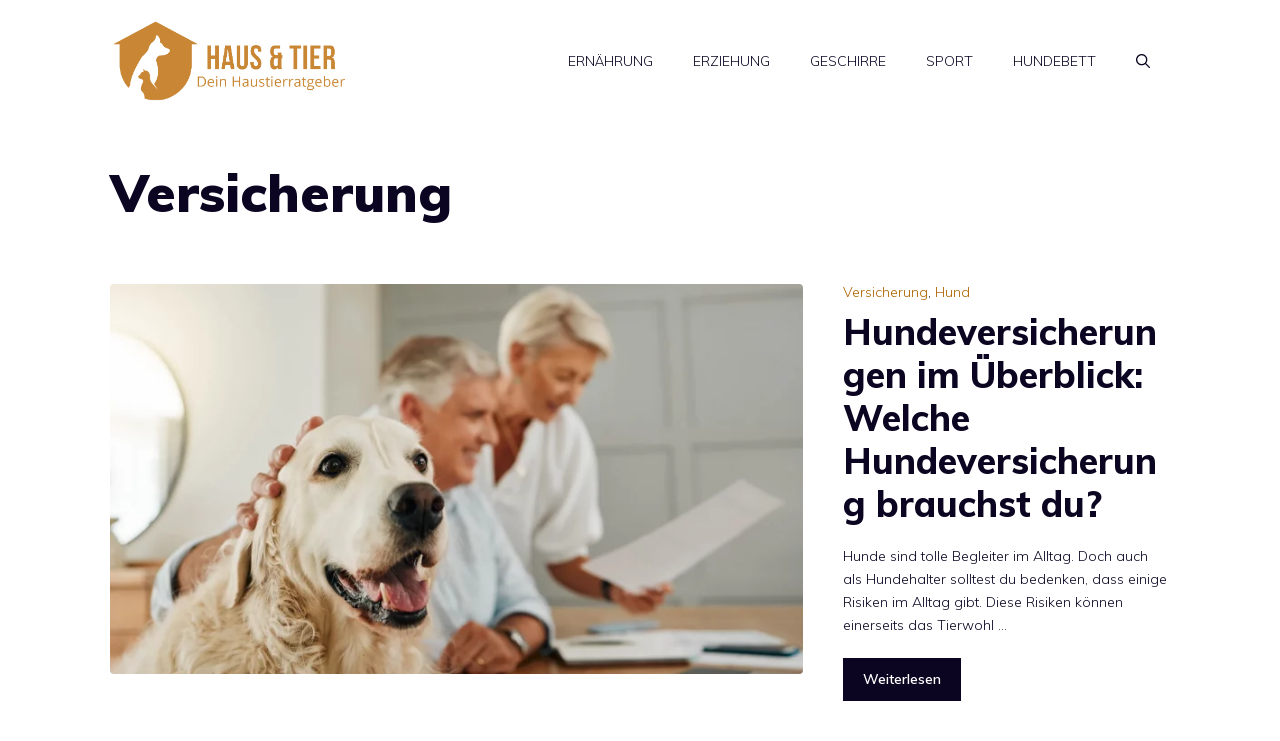

--- FILE ---
content_type: text/html; charset=UTF-8
request_url: https://hausundtier.com/category/versicherung/
body_size: 16950
content:
<!DOCTYPE html>
<html lang="de" prefix="og: https://ogp.me/ns#">
<head>
	<meta charset="UTF-8">
	<meta name="viewport" content="width=device-width, initial-scale=1">
<!-- Suchmaschinenoptimierung von Rank Math - https://s.rankmath.com/home -->
<title>Versicherung - Haus und Tier</title>
<meta name="robots" content="index, follow, max-snippet:-1, max-video-preview:-1, max-image-preview:large"/>
<link rel="canonical" href="https://hausundtier.com/category/versicherung/" />
<meta property="og:locale" content="de_DE" />
<meta property="og:type" content="article" />
<meta property="og:title" content="Versicherung - Haus und Tier" />
<meta property="og:url" content="https://hausundtier.com/category/versicherung/" />
<meta property="og:site_name" content="Haus und Tier" />
<meta name="twitter:card" content="summary_large_image" />
<meta name="twitter:title" content="Versicherung - Haus und Tier" />
<meta name="twitter:label1" content="Beiträge" />
<meta name="twitter:data1" content="1" />
<script type="application/ld+json" class="rank-math-schema">{"@context":"https://schema.org","@graph":[{"@type":"Person","@id":"https://hausundtier.com/#person","name":"hausundtier.com","image":{"@type":"ImageObject","@id":"https://hausundtier.com/#logo","url":"https://hausundtier.com/wp-content/uploads/2022/09/cropped-Bildschirmfoto_2022-09-28_um_00.17.23-removebg-preview-150x150.png","contentUrl":"https://hausundtier.com/wp-content/uploads/2022/09/cropped-Bildschirmfoto_2022-09-28_um_00.17.23-removebg-preview-150x150.png","caption":"hausundtier.com","inLanguage":"de"}},{"@type":"WebSite","@id":"https://hausundtier.com/#website","url":"https://hausundtier.com","name":"hausundtier.com","publisher":{"@id":"https://hausundtier.com/#person"},"inLanguage":"de"},{"@type":"CollectionPage","@id":"https://hausundtier.com/category/versicherung/#webpage","url":"https://hausundtier.com/category/versicherung/","name":"Versicherung - Haus und Tier","isPartOf":{"@id":"https://hausundtier.com/#website"},"inLanguage":"de"}]}</script>
<!-- /Rank Math WordPress SEO Plugin -->

<link rel='dns-prefetch' href='//use.fontawesome.com' />
<link href='https://fonts.gstatic.com' crossorigin rel='preconnect' />
<link href='https://fonts.googleapis.com' crossorigin rel='preconnect' />
<link rel="alternate" type="application/rss+xml" title="Haus und Tier &raquo; Feed" href="https://hausundtier.com/feed/" />
<link rel="alternate" type="application/rss+xml" title="Haus und Tier &raquo; Kommentar-Feed" href="https://hausundtier.com/comments/feed/" />
<link rel="alternate" type="application/rss+xml" title="Haus und Tier &raquo; Versicherung Kategorie-Feed" href="https://hausundtier.com/category/versicherung/feed/" />
<style id='wp-img-auto-sizes-contain-inline-css'>
img:is([sizes=auto i],[sizes^="auto," i]){contain-intrinsic-size:3000px 1500px}
/*# sourceURL=wp-img-auto-sizes-contain-inline-css */
</style>
<style id='wp-emoji-styles-inline-css'>

	img.wp-smiley, img.emoji {
		display: inline !important;
		border: none !important;
		box-shadow: none !important;
		height: 1em !important;
		width: 1em !important;
		margin: 0 0.07em !important;
		vertical-align: -0.1em !important;
		background: none !important;
		padding: 0 !important;
	}
/*# sourceURL=wp-emoji-styles-inline-css */
</style>
<style id='wp-block-library-inline-css'>
:root{--wp-block-synced-color:#7a00df;--wp-block-synced-color--rgb:122,0,223;--wp-bound-block-color:var(--wp-block-synced-color);--wp-editor-canvas-background:#ddd;--wp-admin-theme-color:#007cba;--wp-admin-theme-color--rgb:0,124,186;--wp-admin-theme-color-darker-10:#006ba1;--wp-admin-theme-color-darker-10--rgb:0,107,160.5;--wp-admin-theme-color-darker-20:#005a87;--wp-admin-theme-color-darker-20--rgb:0,90,135;--wp-admin-border-width-focus:2px}@media (min-resolution:192dpi){:root{--wp-admin-border-width-focus:1.5px}}.wp-element-button{cursor:pointer}:root .has-very-light-gray-background-color{background-color:#eee}:root .has-very-dark-gray-background-color{background-color:#313131}:root .has-very-light-gray-color{color:#eee}:root .has-very-dark-gray-color{color:#313131}:root .has-vivid-green-cyan-to-vivid-cyan-blue-gradient-background{background:linear-gradient(135deg,#00d084,#0693e3)}:root .has-purple-crush-gradient-background{background:linear-gradient(135deg,#34e2e4,#4721fb 50%,#ab1dfe)}:root .has-hazy-dawn-gradient-background{background:linear-gradient(135deg,#faaca8,#dad0ec)}:root .has-subdued-olive-gradient-background{background:linear-gradient(135deg,#fafae1,#67a671)}:root .has-atomic-cream-gradient-background{background:linear-gradient(135deg,#fdd79a,#004a59)}:root .has-nightshade-gradient-background{background:linear-gradient(135deg,#330968,#31cdcf)}:root .has-midnight-gradient-background{background:linear-gradient(135deg,#020381,#2874fc)}:root{--wp--preset--font-size--normal:16px;--wp--preset--font-size--huge:42px}.has-regular-font-size{font-size:1em}.has-larger-font-size{font-size:2.625em}.has-normal-font-size{font-size:var(--wp--preset--font-size--normal)}.has-huge-font-size{font-size:var(--wp--preset--font-size--huge)}.has-text-align-center{text-align:center}.has-text-align-left{text-align:left}.has-text-align-right{text-align:right}.has-fit-text{white-space:nowrap!important}#end-resizable-editor-section{display:none}.aligncenter{clear:both}.items-justified-left{justify-content:flex-start}.items-justified-center{justify-content:center}.items-justified-right{justify-content:flex-end}.items-justified-space-between{justify-content:space-between}.screen-reader-text{border:0;clip-path:inset(50%);height:1px;margin:-1px;overflow:hidden;padding:0;position:absolute;width:1px;word-wrap:normal!important}.screen-reader-text:focus{background-color:#ddd;clip-path:none;color:#444;display:block;font-size:1em;height:auto;left:5px;line-height:normal;padding:15px 23px 14px;text-decoration:none;top:5px;width:auto;z-index:100000}html :where(.has-border-color){border-style:solid}html :where([style*=border-top-color]){border-top-style:solid}html :where([style*=border-right-color]){border-right-style:solid}html :where([style*=border-bottom-color]){border-bottom-style:solid}html :where([style*=border-left-color]){border-left-style:solid}html :where([style*=border-width]){border-style:solid}html :where([style*=border-top-width]){border-top-style:solid}html :where([style*=border-right-width]){border-right-style:solid}html :where([style*=border-bottom-width]){border-bottom-style:solid}html :where([style*=border-left-width]){border-left-style:solid}html :where(img[class*=wp-image-]){height:auto;max-width:100%}:where(figure){margin:0 0 1em}html :where(.is-position-sticky){--wp-admin--admin-bar--position-offset:var(--wp-admin--admin-bar--height,0px)}@media screen and (max-width:600px){html :where(.is-position-sticky){--wp-admin--admin-bar--position-offset:0px}}

/*# sourceURL=wp-block-library-inline-css */
</style><style id='wp-block-list-inline-css'>
ol,ul{box-sizing:border-box}:root :where(.wp-block-list.has-background){padding:1.25em 2.375em}
/*# sourceURL=https://hausundtier.com/wp-includes/blocks/list/style.min.css */
</style>
<style id='wp-block-paragraph-inline-css'>
.is-small-text{font-size:.875em}.is-regular-text{font-size:1em}.is-large-text{font-size:2.25em}.is-larger-text{font-size:3em}.has-drop-cap:not(:focus):first-letter{float:left;font-size:8.4em;font-style:normal;font-weight:100;line-height:.68;margin:.05em .1em 0 0;text-transform:uppercase}body.rtl .has-drop-cap:not(:focus):first-letter{float:none;margin-left:.1em}p.has-drop-cap.has-background{overflow:hidden}:root :where(p.has-background){padding:1.25em 2.375em}:where(p.has-text-color:not(.has-link-color)) a{color:inherit}p.has-text-align-left[style*="writing-mode:vertical-lr"],p.has-text-align-right[style*="writing-mode:vertical-rl"]{rotate:180deg}
/*# sourceURL=https://hausundtier.com/wp-includes/blocks/paragraph/style.min.css */
</style>
<style id='global-styles-inline-css'>
:root{--wp--preset--aspect-ratio--square: 1;--wp--preset--aspect-ratio--4-3: 4/3;--wp--preset--aspect-ratio--3-4: 3/4;--wp--preset--aspect-ratio--3-2: 3/2;--wp--preset--aspect-ratio--2-3: 2/3;--wp--preset--aspect-ratio--16-9: 16/9;--wp--preset--aspect-ratio--9-16: 9/16;--wp--preset--color--black: #000000;--wp--preset--color--cyan-bluish-gray: #abb8c3;--wp--preset--color--white: #ffffff;--wp--preset--color--pale-pink: #f78da7;--wp--preset--color--vivid-red: #cf2e2e;--wp--preset--color--luminous-vivid-orange: #ff6900;--wp--preset--color--luminous-vivid-amber: #fcb900;--wp--preset--color--light-green-cyan: #7bdcb5;--wp--preset--color--vivid-green-cyan: #00d084;--wp--preset--color--pale-cyan-blue: #8ed1fc;--wp--preset--color--vivid-cyan-blue: #0693e3;--wp--preset--color--vivid-purple: #9b51e0;--wp--preset--color--contrast: var(--contrast);--wp--preset--color--contrast-2: var(--contrast-2);--wp--preset--color--contrast-3: var(--contrast-3);--wp--preset--color--base: var(--base);--wp--preset--color--base-2: var(--base-2);--wp--preset--color--base-3: var(--base-3);--wp--preset--color--accent: var(--accent);--wp--preset--gradient--vivid-cyan-blue-to-vivid-purple: linear-gradient(135deg,rgb(6,147,227) 0%,rgb(155,81,224) 100%);--wp--preset--gradient--light-green-cyan-to-vivid-green-cyan: linear-gradient(135deg,rgb(122,220,180) 0%,rgb(0,208,130) 100%);--wp--preset--gradient--luminous-vivid-amber-to-luminous-vivid-orange: linear-gradient(135deg,rgb(252,185,0) 0%,rgb(255,105,0) 100%);--wp--preset--gradient--luminous-vivid-orange-to-vivid-red: linear-gradient(135deg,rgb(255,105,0) 0%,rgb(207,46,46) 100%);--wp--preset--gradient--very-light-gray-to-cyan-bluish-gray: linear-gradient(135deg,rgb(238,238,238) 0%,rgb(169,184,195) 100%);--wp--preset--gradient--cool-to-warm-spectrum: linear-gradient(135deg,rgb(74,234,220) 0%,rgb(151,120,209) 20%,rgb(207,42,186) 40%,rgb(238,44,130) 60%,rgb(251,105,98) 80%,rgb(254,248,76) 100%);--wp--preset--gradient--blush-light-purple: linear-gradient(135deg,rgb(255,206,236) 0%,rgb(152,150,240) 100%);--wp--preset--gradient--blush-bordeaux: linear-gradient(135deg,rgb(254,205,165) 0%,rgb(254,45,45) 50%,rgb(107,0,62) 100%);--wp--preset--gradient--luminous-dusk: linear-gradient(135deg,rgb(255,203,112) 0%,rgb(199,81,192) 50%,rgb(65,88,208) 100%);--wp--preset--gradient--pale-ocean: linear-gradient(135deg,rgb(255,245,203) 0%,rgb(182,227,212) 50%,rgb(51,167,181) 100%);--wp--preset--gradient--electric-grass: linear-gradient(135deg,rgb(202,248,128) 0%,rgb(113,206,126) 100%);--wp--preset--gradient--midnight: linear-gradient(135deg,rgb(2,3,129) 0%,rgb(40,116,252) 100%);--wp--preset--font-size--small: 13px;--wp--preset--font-size--medium: 20px;--wp--preset--font-size--large: 36px;--wp--preset--font-size--x-large: 42px;--wp--preset--spacing--20: 0.44rem;--wp--preset--spacing--30: 0.67rem;--wp--preset--spacing--40: 1rem;--wp--preset--spacing--50: 1.5rem;--wp--preset--spacing--60: 2.25rem;--wp--preset--spacing--70: 3.38rem;--wp--preset--spacing--80: 5.06rem;--wp--preset--shadow--natural: 6px 6px 9px rgba(0, 0, 0, 0.2);--wp--preset--shadow--deep: 12px 12px 50px rgba(0, 0, 0, 0.4);--wp--preset--shadow--sharp: 6px 6px 0px rgba(0, 0, 0, 0.2);--wp--preset--shadow--outlined: 6px 6px 0px -3px rgb(255, 255, 255), 6px 6px rgb(0, 0, 0);--wp--preset--shadow--crisp: 6px 6px 0px rgb(0, 0, 0);}:where(.is-layout-flex){gap: 0.5em;}:where(.is-layout-grid){gap: 0.5em;}body .is-layout-flex{display: flex;}.is-layout-flex{flex-wrap: wrap;align-items: center;}.is-layout-flex > :is(*, div){margin: 0;}body .is-layout-grid{display: grid;}.is-layout-grid > :is(*, div){margin: 0;}:where(.wp-block-columns.is-layout-flex){gap: 2em;}:where(.wp-block-columns.is-layout-grid){gap: 2em;}:where(.wp-block-post-template.is-layout-flex){gap: 1.25em;}:where(.wp-block-post-template.is-layout-grid){gap: 1.25em;}.has-black-color{color: var(--wp--preset--color--black) !important;}.has-cyan-bluish-gray-color{color: var(--wp--preset--color--cyan-bluish-gray) !important;}.has-white-color{color: var(--wp--preset--color--white) !important;}.has-pale-pink-color{color: var(--wp--preset--color--pale-pink) !important;}.has-vivid-red-color{color: var(--wp--preset--color--vivid-red) !important;}.has-luminous-vivid-orange-color{color: var(--wp--preset--color--luminous-vivid-orange) !important;}.has-luminous-vivid-amber-color{color: var(--wp--preset--color--luminous-vivid-amber) !important;}.has-light-green-cyan-color{color: var(--wp--preset--color--light-green-cyan) !important;}.has-vivid-green-cyan-color{color: var(--wp--preset--color--vivid-green-cyan) !important;}.has-pale-cyan-blue-color{color: var(--wp--preset--color--pale-cyan-blue) !important;}.has-vivid-cyan-blue-color{color: var(--wp--preset--color--vivid-cyan-blue) !important;}.has-vivid-purple-color{color: var(--wp--preset--color--vivid-purple) !important;}.has-black-background-color{background-color: var(--wp--preset--color--black) !important;}.has-cyan-bluish-gray-background-color{background-color: var(--wp--preset--color--cyan-bluish-gray) !important;}.has-white-background-color{background-color: var(--wp--preset--color--white) !important;}.has-pale-pink-background-color{background-color: var(--wp--preset--color--pale-pink) !important;}.has-vivid-red-background-color{background-color: var(--wp--preset--color--vivid-red) !important;}.has-luminous-vivid-orange-background-color{background-color: var(--wp--preset--color--luminous-vivid-orange) !important;}.has-luminous-vivid-amber-background-color{background-color: var(--wp--preset--color--luminous-vivid-amber) !important;}.has-light-green-cyan-background-color{background-color: var(--wp--preset--color--light-green-cyan) !important;}.has-vivid-green-cyan-background-color{background-color: var(--wp--preset--color--vivid-green-cyan) !important;}.has-pale-cyan-blue-background-color{background-color: var(--wp--preset--color--pale-cyan-blue) !important;}.has-vivid-cyan-blue-background-color{background-color: var(--wp--preset--color--vivid-cyan-blue) !important;}.has-vivid-purple-background-color{background-color: var(--wp--preset--color--vivid-purple) !important;}.has-black-border-color{border-color: var(--wp--preset--color--black) !important;}.has-cyan-bluish-gray-border-color{border-color: var(--wp--preset--color--cyan-bluish-gray) !important;}.has-white-border-color{border-color: var(--wp--preset--color--white) !important;}.has-pale-pink-border-color{border-color: var(--wp--preset--color--pale-pink) !important;}.has-vivid-red-border-color{border-color: var(--wp--preset--color--vivid-red) !important;}.has-luminous-vivid-orange-border-color{border-color: var(--wp--preset--color--luminous-vivid-orange) !important;}.has-luminous-vivid-amber-border-color{border-color: var(--wp--preset--color--luminous-vivid-amber) !important;}.has-light-green-cyan-border-color{border-color: var(--wp--preset--color--light-green-cyan) !important;}.has-vivid-green-cyan-border-color{border-color: var(--wp--preset--color--vivid-green-cyan) !important;}.has-pale-cyan-blue-border-color{border-color: var(--wp--preset--color--pale-cyan-blue) !important;}.has-vivid-cyan-blue-border-color{border-color: var(--wp--preset--color--vivid-cyan-blue) !important;}.has-vivid-purple-border-color{border-color: var(--wp--preset--color--vivid-purple) !important;}.has-vivid-cyan-blue-to-vivid-purple-gradient-background{background: var(--wp--preset--gradient--vivid-cyan-blue-to-vivid-purple) !important;}.has-light-green-cyan-to-vivid-green-cyan-gradient-background{background: var(--wp--preset--gradient--light-green-cyan-to-vivid-green-cyan) !important;}.has-luminous-vivid-amber-to-luminous-vivid-orange-gradient-background{background: var(--wp--preset--gradient--luminous-vivid-amber-to-luminous-vivid-orange) !important;}.has-luminous-vivid-orange-to-vivid-red-gradient-background{background: var(--wp--preset--gradient--luminous-vivid-orange-to-vivid-red) !important;}.has-very-light-gray-to-cyan-bluish-gray-gradient-background{background: var(--wp--preset--gradient--very-light-gray-to-cyan-bluish-gray) !important;}.has-cool-to-warm-spectrum-gradient-background{background: var(--wp--preset--gradient--cool-to-warm-spectrum) !important;}.has-blush-light-purple-gradient-background{background: var(--wp--preset--gradient--blush-light-purple) !important;}.has-blush-bordeaux-gradient-background{background: var(--wp--preset--gradient--blush-bordeaux) !important;}.has-luminous-dusk-gradient-background{background: var(--wp--preset--gradient--luminous-dusk) !important;}.has-pale-ocean-gradient-background{background: var(--wp--preset--gradient--pale-ocean) !important;}.has-electric-grass-gradient-background{background: var(--wp--preset--gradient--electric-grass) !important;}.has-midnight-gradient-background{background: var(--wp--preset--gradient--midnight) !important;}.has-small-font-size{font-size: var(--wp--preset--font-size--small) !important;}.has-medium-font-size{font-size: var(--wp--preset--font-size--medium) !important;}.has-large-font-size{font-size: var(--wp--preset--font-size--large) !important;}.has-x-large-font-size{font-size: var(--wp--preset--font-size--x-large) !important;}
/*# sourceURL=global-styles-inline-css */
</style>

<style id='classic-theme-styles-inline-css'>
/*! This file is auto-generated */
.wp-block-button__link{color:#fff;background-color:#32373c;border-radius:9999px;box-shadow:none;text-decoration:none;padding:calc(.667em + 2px) calc(1.333em + 2px);font-size:1.125em}.wp-block-file__button{background:#32373c;color:#fff;text-decoration:none}
/*# sourceURL=/wp-includes/css/classic-themes.min.css */
</style>
<link rel='stylesheet' id='wp-show-posts-css' href='https://hausundtier.com/wp-content/plugins/wp-show-posts/css/wp-show-posts-min.css?ver=1.1.4' media='all' />
<link rel='stylesheet' id='wp-user-profile-avatar-frontend-css' href='https://hausundtier.com/wp-content/plugins/wp-user-profile-avatar/assets/css/frontend.min.css?ver=6.9' media='all' />
<link rel='stylesheet' id='ez-toc-css' href='https://hausundtier.com/wp-content/plugins/easy-table-of-contents/assets/css/screen.min.css?ver=2.0.46' media='all' />
<style id='ez-toc-inline-css'>
div#ez-toc-container p.ez-toc-title {font-size: 100%;}div#ez-toc-container p.ez-toc-title {font-weight: 500;}div#ez-toc-container ul li {font-size: 95%;}div#ez-toc-container nav ul ul li ul li {font-size: 90%!important;}
.ez-toc-container-direction {direction: ltr;}.ez-toc-counter ul{counter-reset: item;}.ez-toc-counter nav ul li a::before {content: counters(item, ".", decimal) ". ";display: inline-block;counter-increment: item;flex-grow: 0;flex-shrink: 0;margin-right: .2em; float: left;}.ez-toc-widget-direction {direction: ltr;}.ez-toc-widget-container ul{counter-reset: item;}.ez-toc-widget-container nav ul li a::before {content: counters(item, ".", decimal) ". ";display: inline-block;counter-increment: item;flex-grow: 0;flex-shrink: 0;margin-right: .2em; float: left;}
/*# sourceURL=ez-toc-inline-css */
</style>
<link rel='stylesheet' id='generate-widget-areas-css' href='https://hausundtier.com/wp-content/themes/generatepress/assets/css/components/widget-areas.min.css?ver=3.2.4' media='all' />
<link rel='stylesheet' id='generate-style-css' href='https://hausundtier.com/wp-content/themes/generatepress/assets/css/main.min.css?ver=3.2.4' media='all' />
<style id='generate-style-inline-css'>
.generate-columns {margin-bottom: 60px;padding-left: 60px;}.generate-columns-container {margin-left: -60px;}.page-header {margin-bottom: 60px;margin-left: 60px}.generate-columns-container > .paging-navigation {margin-left: 60px;}
body{background-color:var(--base-3);color:var(--contrast);}a{color:#af6401;}a:hover, a:focus, a:active{color:#D48318;}.grid-container{max-width:1140px;}.wp-block-group__inner-container{max-width:1140px;margin-left:auto;margin-right:auto;}.site-header .header-image{width:240px;}.generate-back-to-top{font-size:20px;border-radius:3px;position:fixed;bottom:30px;right:30px;line-height:40px;width:40px;text-align:center;z-index:10;transition:opacity 300ms ease-in-out;opacity:0.1;transform:translateY(1000px);}.generate-back-to-top__show{opacity:1;transform:translateY(0);}.navigation-search{position:absolute;left:-99999px;pointer-events:none;visibility:hidden;z-index:20;width:100%;top:0;transition:opacity 100ms ease-in-out;opacity:0;}.navigation-search.nav-search-active{left:0;right:0;pointer-events:auto;visibility:visible;opacity:1;}.navigation-search input[type="search"]{outline:0;border:0;vertical-align:bottom;line-height:1;opacity:0.9;width:100%;z-index:20;border-radius:0;-webkit-appearance:none;height:60px;}.navigation-search input::-ms-clear{display:none;width:0;height:0;}.navigation-search input::-ms-reveal{display:none;width:0;height:0;}.navigation-search input::-webkit-search-decoration, .navigation-search input::-webkit-search-cancel-button, .navigation-search input::-webkit-search-results-button, .navigation-search input::-webkit-search-results-decoration{display:none;}.gen-sidebar-nav .navigation-search{top:auto;bottom:0;}:root{--contrast:#0b0521;--contrast-2:#383f49;--contrast-3:#62707c;--base:#526e7c;--base-2:#f7f8f9;--base-3:#ffffff;--accent:rgba(212,130,23,0.9);}.has-contrast-color{color:var(--contrast);}.has-contrast-background-color{background-color:var(--contrast);}.has-contrast-2-color{color:var(--contrast-2);}.has-contrast-2-background-color{background-color:var(--contrast-2);}.has-contrast-3-color{color:var(--contrast-3);}.has-contrast-3-background-color{background-color:var(--contrast-3);}.has-base-color{color:var(--base);}.has-base-background-color{background-color:var(--base);}.has-base-2-color{color:var(--base-2);}.has-base-2-background-color{background-color:var(--base-2);}.has-base-3-color{color:var(--base-3);}.has-base-3-background-color{background-color:var(--base-3);}.has-accent-color{color:var(--accent);}.has-accent-background-color{background-color:var(--accent);}body, button, input, select, textarea{font-family:Muli, sans-serif;font-weight:300;font-size:19px;}body{line-height:1.7;}.main-title{font-size:34px;}.site-description{font-size:12px;}.main-navigation a, .main-navigation .menu-toggle, .main-navigation .menu-bar-items{font-weight:300;text-transform:uppercase;font-size:14px;}.widget-title{font-size:16px;}button:not(.menu-toggle),html input[type="button"],input[type="reset"],input[type="submit"],.button,.wp-block-button .wp-block-button__link{font-weight:600;}h2.entry-title{font-size:20px;line-height:1.2;}.site-info{font-size:15px;}h1{font-weight:900;font-size:52px;line-height:1.2;}h2{font-weight:800;font-size:36px;line-height:1.3;}h3{font-weight:600;font-size:28px;}h4{font-weight:600;font-size:23px;}h5{font-weight:600;font-size:20px;}h6{font-weight:600;font-size:20px;}.top-bar{background-color:#636363;color:#ffffff;}.top-bar a{color:#ffffff;}.top-bar a:hover{color:#303030;}.site-header{background-color:var(--base-3);color:var(--contrast);}.site-header a{color:var(--contrast-3);}.main-title a,.main-title a:hover{color:#D48318;}.site-description{color:var(--contrast);}.mobile-menu-control-wrapper .menu-toggle,.mobile-menu-control-wrapper .menu-toggle:hover,.mobile-menu-control-wrapper .menu-toggle:focus,.has-inline-mobile-toggle #site-navigation.toggled{background-color:rgba(0, 0, 0, 0.02);}.main-navigation,.main-navigation ul ul{background-color:var(--base-3);}.main-navigation .main-nav ul li a, .main-navigation .menu-toggle, .main-navigation .menu-bar-items{color:var(--contrast);}.main-navigation .main-nav ul li:not([class*="current-menu-"]):hover > a, .main-navigation .main-nav ul li:not([class*="current-menu-"]):focus > a, .main-navigation .main-nav ul li.sfHover:not([class*="current-menu-"]) > a, .main-navigation .menu-bar-item:hover > a, .main-navigation .menu-bar-item.sfHover > a{color:#D48318;background-color:rgba(63,63,63,0);}button.menu-toggle:hover,button.menu-toggle:focus{color:var(--contrast);}.main-navigation .main-nav ul li[class*="current-menu-"] > a{color:#af6401;background-color:rgba(63,63,63,0);}.navigation-search input[type="search"],.navigation-search input[type="search"]:active, .navigation-search input[type="search"]:focus, .main-navigation .main-nav ul li.search-item.active > a, .main-navigation .menu-bar-items .search-item.active > a{color:var(--contrast-2);background-color:var(--base-3);opacity:1;}.main-navigation ul ul{background-color:var(--contrast-2);}.main-navigation .main-nav ul ul li a{color:var(--base-3);}.main-navigation .main-nav ul ul li:not([class*="current-menu-"]):hover > a,.main-navigation .main-nav ul ul li:not([class*="current-menu-"]):focus > a, .main-navigation .main-nav ul ul li.sfHover:not([class*="current-menu-"]) > a{color:var(--base-3);background-color:var(--contrast-2);}.main-navigation .main-nav ul ul li[class*="current-menu-"] > a{color:var(--contrast-3);background-color:var(--contrast-2);}.separate-containers .inside-article, .separate-containers .comments-area, .separate-containers .page-header, .one-container .container, .separate-containers .paging-navigation, .inside-page-header{background-color:var(--base-3);}.inside-article a,.paging-navigation a,.comments-area a,.page-header a{color:var(--accent);}.entry-title a{color:var(--contrast);}.entry-title a:hover{color:var(--contrast);}.entry-meta{color:var(--contrast);}.entry-meta a{color:var(--contrast-3);}.entry-meta a:hover{color:#af6401;}h2{color:var(--contrast);}.sidebar .widget{background-color:#ffffff;}.sidebar .widget .widget-title{color:#000000;}.footer-widgets{color:var(--base-3);background-color:rgba(176,100,2,0.92);}.footer-widgets a{color:var(--base-3);}.footer-widgets .widget-title{color:var(--base-3);}.site-info{color:var(--base-3);background-color:var(--contrast);}.site-info a{color:var(--base-3);}.site-info a:hover{color:var(--contrast-3);}.footer-bar .widget_nav_menu .current-menu-item a{color:var(--contrast-3);}input[type="text"],input[type="email"],input[type="url"],input[type="password"],input[type="search"],input[type="tel"],input[type="number"],textarea,select{color:#666666;background-color:#fafafa;border-color:#cccccc;}input[type="text"]:focus,input[type="email"]:focus,input[type="url"]:focus,input[type="password"]:focus,input[type="search"]:focus,input[type="tel"]:focus,input[type="number"]:focus,textarea:focus,select:focus{color:#666666;background-color:#ffffff;border-color:#bfbfbf;}button,html input[type="button"],input[type="reset"],input[type="submit"],a.button,a.wp-block-button__link:not(.has-background){color:var(--base-3);background-color:var(--contrast);}button:hover,html input[type="button"]:hover,input[type="reset"]:hover,input[type="submit"]:hover,a.button:hover,button:focus,html input[type="button"]:focus,input[type="reset"]:focus,input[type="submit"]:focus,a.button:focus,a.wp-block-button__link:not(.has-background):active,a.wp-block-button__link:not(.has-background):focus,a.wp-block-button__link:not(.has-background):hover{color:var(--base-3);background-color:#af6401;}a.generate-back-to-top{background-color:rgba( 0,0,0,0.4 );color:#ffffff;}a.generate-back-to-top:hover,a.generate-back-to-top:focus{background-color:rgba( 0,0,0,0.6 );color:#ffffff;}@media (max-width: 768px){.main-navigation .menu-bar-item:hover > a, .main-navigation .menu-bar-item.sfHover > a{background:none;color:var(--contrast);}}.nav-below-header .main-navigation .inside-navigation.grid-container, .nav-above-header .main-navigation .inside-navigation.grid-container{padding:0px 20px 0px 20px;}.site-main .wp-block-group__inner-container{padding:40px;}.separate-containers .paging-navigation{padding-top:20px;padding-bottom:20px;}.entry-content .alignwide, body:not(.no-sidebar) .entry-content .alignfull{margin-left:-40px;width:calc(100% + 80px);max-width:calc(100% + 80px);}.sidebar .widget, .page-header, .widget-area .main-navigation, .site-main > *{margin-bottom:60px;}.separate-containers .site-main{margin:60px;}.both-right .inside-left-sidebar,.both-left .inside-left-sidebar{margin-right:30px;}.both-right .inside-right-sidebar,.both-left .inside-right-sidebar{margin-left:30px;}.separate-containers .featured-image{margin-top:60px;}.separate-containers .inside-right-sidebar, .separate-containers .inside-left-sidebar{margin-top:60px;margin-bottom:60px;}.rtl .menu-item-has-children .dropdown-menu-toggle{padding-left:20px;}.rtl .main-navigation .main-nav ul li.menu-item-has-children > a{padding-right:20px;}.widget-area .widget{padding:40px 25px 25px 25px;}.footer-widgets-container{padding:60px 40px 60px 40px;}.inside-site-info{padding:20px;}@media (max-width:768px){.separate-containers .inside-article, .separate-containers .comments-area, .separate-containers .page-header, .separate-containers .paging-navigation, .one-container .site-content, .inside-page-header{padding:50px 25px 50px 25px;}.site-main .wp-block-group__inner-container{padding:50px 25px 50px 25px;}.inside-header{padding-right:25px;padding-left:25px;}.footer-widgets-container{padding-right:25px;padding-left:25px;}.inside-site-info{padding-right:10px;padding-left:10px;}.entry-content .alignwide, body:not(.no-sidebar) .entry-content .alignfull{margin-left:-25px;width:calc(100% + 50px);max-width:calc(100% + 50px);}.one-container .site-main .paging-navigation{margin-bottom:60px;}}/* End cached CSS */.is-right-sidebar{width:25%;}.is-left-sidebar{width:25%;}.site-content .content-area{width:100%;}@media (max-width: 768px){.main-navigation .menu-toggle,.sidebar-nav-mobile:not(#sticky-placeholder){display:block;}.main-navigation ul,.gen-sidebar-nav,.main-navigation:not(.slideout-navigation):not(.toggled) .main-nav > ul,.has-inline-mobile-toggle #site-navigation .inside-navigation > *:not(.navigation-search):not(.main-nav){display:none;}.nav-align-right .inside-navigation,.nav-align-center .inside-navigation{justify-content:space-between;}.has-inline-mobile-toggle .mobile-menu-control-wrapper{display:flex;flex-wrap:wrap;}.has-inline-mobile-toggle .inside-header{flex-direction:row;text-align:left;flex-wrap:wrap;}.has-inline-mobile-toggle .header-widget,.has-inline-mobile-toggle #site-navigation{flex-basis:100%;}.nav-float-left .has-inline-mobile-toggle #site-navigation{order:10;}}
.dynamic-author-image-rounded{border-radius:100%;}.dynamic-featured-image, .dynamic-author-image{vertical-align:middle;}.one-container.blog .dynamic-content-template:not(:last-child), .one-container.archive .dynamic-content-template:not(:last-child){padding-bottom:0px;}.dynamic-entry-excerpt > p:last-child{margin-bottom:0px;}
/*# sourceURL=generate-style-inline-css */
</style>
<link rel='stylesheet' id='generate-google-fonts-css' href='https://fonts.googleapis.com/css?family=Muli%3A300%2C300italic%2Cregular%2C600%2C600italic%2C800%2C800italic%2C900&#038;display=auto&#038;ver=3.2.4' media='all' />
<link rel='stylesheet' id='tablepress-default-css' href='https://hausundtier.com/wp-content/plugins/tablepress/css/build/default.css?ver=2.0.4' media='all' />
<link rel='stylesheet' id='font-awesome-official-css' href='https://use.fontawesome.com/releases/v6.2.0/css/all.css' media='all' integrity="sha384-SOnAn/m2fVJCwnbEYgD4xzrPtvsXdElhOVvR8ND1YjB5nhGNwwf7nBQlhfAwHAZC" crossorigin="anonymous" />
<style id='generateblocks-inline-css'>
.gb-container .wp-block-image img{vertical-align:middle;}.gb-container .gb-shape{position:absolute;overflow:hidden;pointer-events:none;line-height:0;}.gb-container .gb-shape svg{fill:currentColor;}.gb-container-3563711b > .gb-inside-container{padding:0;max-width:1140px;margin-left:auto;margin-right:auto;}.gb-grid-wrapper > .gb-grid-column-3563711b > .gb-container{display:flex;flex-direction:column;height:100%;}.gb-container-96ea6c5b{font-size:15px;}.gb-container-96ea6c5b > .gb-inside-container{padding:15px 10px 25px 0;max-width:1140px;margin-left:auto;margin-right:auto;}.gb-grid-wrapper > .gb-grid-column-96ea6c5b > .gb-container{display:flex;flex-direction:column;height:100%;}.gb-container-e478ae68 > .gb-inside-container{padding:40px 0 0;max-width:1140px;margin-left:auto;margin-right:auto;}.gb-grid-wrapper > .gb-grid-column-e478ae68 > .gb-container{display:flex;flex-direction:column;height:100%;}.gb-container-e478ae68.inline-post-meta-area > .gb-inside-container{display:flex;align-items:center;}.gb-container-e56e2cd2 > .gb-inside-container{padding:0;}.gb-grid-wrapper > .gb-grid-column-e56e2cd2{width:100%;}.gb-grid-wrapper > .gb-grid-column-e56e2cd2 > .gb-container{display:flex;flex-direction:column;height:100%;}.gb-container-340069d6 > .gb-inside-container{padding:0;}.gb-grid-wrapper > .gb-grid-column-340069d6{width:66.66%;}.gb-grid-wrapper > .gb-grid-column-340069d6 > .gb-container{display:flex;flex-direction:column;height:100%;}.gb-container-3b6f00c7{font-size:14px;}.gb-container-3b6f00c7 > .gb-inside-container{padding:0;}.gb-grid-wrapper > .gb-grid-column-3b6f00c7{width:33.33%;}.gb-grid-wrapper > .gb-grid-column-3b6f00c7 > .gb-container{display:flex;flex-direction:column;height:100%;}.gb-container-4f620838 > .gb-inside-container{padding:0;max-width:1140px;margin-left:auto;margin-right:auto;}.gb-grid-wrapper > .gb-grid-column-4f620838 > .gb-container{display:flex;flex-direction:column;height:100%;}.gb-container-4f620838.inline-post-meta-area > .gb-inside-container{display:flex;align-items:center;}.gb-container-a2c51b76 > .gb-inside-container{padding:40px 0 0;max-width:1140px;margin-left:auto;margin-right:auto;}.gb-grid-wrapper > .gb-grid-column-a2c51b76 > .gb-container{display:flex;flex-direction:column;height:100%;}.gb-container-a2c51b76.inline-post-meta-area > .gb-inside-container{display:flex;align-items:center;}.gb-container-2fc9ef2e > .gb-inside-container{padding:0;}.gb-grid-wrapper > .gb-grid-column-2fc9ef2e{width:100%;}.gb-grid-wrapper > .gb-grid-column-2fc9ef2e > .gb-container{display:flex;flex-direction:column;height:100%;}.gb-container-fb6c192f > .gb-inside-container{padding:0;max-width:1140px;margin-left:auto;margin-right:auto;}.gb-grid-wrapper > .gb-grid-column-fb6c192f > .gb-container{display:flex;flex-direction:column;height:100%;}.gb-icon svg{height:1em;width:1em;fill:currentColor;}.gb-highlight{background:none;color:unset;}p.gb-headline-7293551e{font-size:14px;line-height:1.2em;margin-bottom:10px;}h2.gb-headline-1a700f75{color:var(--contrast);font-size:20px;line-height:1.2em;}h2.gb-headline-1a700f75 a{color:var(--contrast);}p.gb-headline-d351f561{font-size:14px;font-weight:600;margin-bottom:0;margin-left:10px;}p.gb-headline-1a2a4546{font-size:12px;margin-bottom:0;margin-left:10px;}p.gb-headline-8ba5cfb8{font-size:14px;line-height:1.2em;padding-right:5px;margin-bottom:10px;border-color:#abb8c3;}h2.gb-headline-0c9a56fe{color:var(--contrast);font-size:36px;line-height:1.2em;}h2.gb-headline-0c9a56fe a{color:var(--contrast);}p.gb-headline-516b5993{font-size:14px;font-weight:600;margin-bottom:0;margin-left:10px;}p.gb-headline-3fc250ee{font-size:12px;margin-bottom:0;margin-left:10px;}.gb-grid-wrapper{display:flex;flex-wrap:wrap;}.gb-grid-column{box-sizing:border-box;}.gb-grid-wrapper .wp-block-image{margin-bottom:0;}.gb-grid-wrapper-9a3e25ea{margin-left:-30px;}.gb-grid-wrapper-9a3e25ea > .gb-grid-column{padding-left:30px;}.gb-grid-wrapper-4fcbb9ac{margin-left:-40px;}.gb-grid-wrapper-4fcbb9ac > .gb-grid-column{padding-left:40px;}.gb-grid-wrapper-875dbff5{margin-left:-30px;}.gb-grid-wrapper-875dbff5 > .gb-grid-column{padding-left:30px;}.gb-button-wrapper{display:flex;flex-wrap:wrap;align-items:flex-start;justify-content:flex-start;clear:both;}.gb-button{text-decoration:none;}.gb-icon svg{height:1em;width:1em;fill:currentColor;}.gb-button-wrapper a.gb-button-6c0d439b, .gb-button-wrapper a.gb-button-6c0d439b:visited{background-color:#0b0521;color:#ffffff;padding:10px 40px 15px 20px;border-radius:4px;margin-right:10px;display:inline-flex;align-items:center;justify-content:center;text-align:center;}.gb-button-wrapper a.gb-button-6c0d439b:hover, .gb-button-wrapper a.gb-button-6c0d439b:active, .gb-button-wrapper a.gb-button-6c0d439b:focus{background-color:#222222;color:#ffffff;}.gb-button-wrapper a.gb-button-6c0d439b .gb-icon{font-size:1em;line-height:0;padding-right:0.5em;align-items:center;display:inline-flex;}.gb-button-wrapper a.gb-button-0ad05550, .gb-button-wrapper a.gb-button-0ad05550:visited{background-color:#0b0521;color:#ffffff;padding:10px 20px 15px 40px;border-radius:4px;display:inline-flex;align-items:center;justify-content:center;text-align:center;}.gb-button-wrapper a.gb-button-0ad05550:hover, .gb-button-wrapper a.gb-button-0ad05550:active, .gb-button-wrapper a.gb-button-0ad05550:focus{background-color:#222222;color:#ffffff;}.gb-button-wrapper a.gb-button-0ad05550 .gb-icon{font-size:1em;line-height:0;padding-left:0.5em;align-items:center;display:inline-flex;}@media (max-width: 1024px) {.gb-grid-wrapper > .gb-grid-column-340069d6{width:100%;}.gb-container-3b6f00c7 > .gb-inside-container{padding-top:15px;padding-bottom:15px;}.gb-grid-wrapper > .gb-grid-column-3b6f00c7{width:100%;}h2.gb-headline-0c9a56fe{font-size:20px;}}@media (max-width: 767px) {.gb-container-e478ae68 > .gb-inside-container{padding-top:40px;}.gb-grid-wrapper > .gb-grid-column-e56e2cd2{width:100%;}.gb-grid-wrapper > .gb-grid-column-340069d6{width:100%;}.gb-grid-wrapper > .gb-grid-column-3b6f00c7{width:100%;}.gb-grid-wrapper > .gb-grid-column-2fc9ef2e{width:100%;}.gb-grid-wrapper > .gb-grid-column-fb6c192f{width:100%;}}
/*# sourceURL=generateblocks-inline-css */
</style>
<link rel='stylesheet' id='generate-blog-css' href='https://hausundtier.com/wp-content/plugins/gp-premium/blog/functions/css/style.min.css?ver=2.2.2' media='all' />
<link rel='stylesheet' id='generate-offside-css' href='https://hausundtier.com/wp-content/plugins/gp-premium/menu-plus/functions/css/offside.min.css?ver=2.2.2' media='all' />
<style id='generate-offside-inline-css'>
.slideout-navigation.main-navigation{background-color:var(--contrast-3);}.slideout-navigation.main-navigation .main-nav ul li a{color:var(--base-3);}.slideout-navigation.main-navigation .main-nav ul li:not([class*="current-menu-"]):hover > a, .slideout-navigation.main-navigation .main-nav ul li:not([class*="current-menu-"]):focus > a, .slideout-navigation.main-navigation .main-nav ul li.sfHover:not([class*="current-menu-"]) > a{background-color:var(--contrast-3);}.slideout-navigation.main-navigation .main-nav ul li[class*="current-menu-"] > a{color:var(--base-3);background-color:var(--base);}.slideout-navigation, .slideout-navigation a{color:var(--base-3);}.slideout-navigation button.slideout-exit{color:var(--base-3);padding-left:20px;padding-right:20px;}.slide-opened nav.toggled .menu-toggle:before{display:none;}@media (max-width: 768px){.menu-bar-item.slideout-toggle{display:none;}}
.slideout-navigation.main-navigation .main-nav ul li a{font-weight:100;text-transform:uppercase;}
/*# sourceURL=generate-offside-inline-css */
</style>
<link rel='stylesheet' id='font-awesome-official-v4shim-css' href='https://use.fontawesome.com/releases/v6.2.0/css/v4-shims.css' media='all' integrity="sha384-MAgG0MNwzSXBbmOw4KK9yjMrRaUNSCk3WoZPkzVC1rmhXzerY4gqk/BLNYtdOFCO" crossorigin="anonymous" />
<script src="https://hausundtier.com/wp-includes/js/jquery/jquery.min.js?ver=3.7.1" id="jquery-core-js"></script>
<script src="https://hausundtier.com/wp-includes/js/jquery/jquery-migrate.min.js?ver=3.4.1" id="jquery-migrate-js"></script>
<script id="ez-toc-scroll-scriptjs-js-after">
jQuery(document).ready(function(){document.querySelectorAll(".ez-toc-section").forEach(t=>{t.setAttribute("ez-toc-data-id","#"+decodeURI(t.getAttribute("id")))}),jQuery("a.ez-toc-link").click(function(){let t=jQuery(this).attr("href"),e=jQuery("#wpadminbar"),i=0;30>30&&(i=30),e.length&&(i+=e.height()),jQuery('[ez-toc-data-id="'+decodeURI(t)+'"]').length>0&&(i=jQuery('[ez-toc-data-id="'+decodeURI(t)+'"]').offset().top-i),jQuery("html, body").animate({scrollTop:i},500)})});
//# sourceURL=ez-toc-scroll-scriptjs-js-after
</script>
<link rel="https://api.w.org/" href="https://hausundtier.com/wp-json/" /><link rel="alternate" title="JSON" type="application/json" href="https://hausundtier.com/wp-json/wp/v2/categories/27" /><link rel="EditURI" type="application/rsd+xml" title="RSD" href="https://hausundtier.com/xmlrpc.php?rsd" />
<meta name="generator" content="WordPress 6.9" />
<link rel="icon" href="https://hausundtier.com/wp-content/uploads/2022/09/cropped-hausundhund-logo-small-32x32.png" sizes="32x32" />
<link rel="icon" href="https://hausundtier.com/wp-content/uploads/2022/09/cropped-hausundhund-logo-small-192x192.png" sizes="192x192" />
<link rel="apple-touch-icon" href="https://hausundtier.com/wp-content/uploads/2022/09/cropped-hausundhund-logo-small-180x180.png" />
<meta name="msapplication-TileImage" content="https://hausundtier.com/wp-content/uploads/2022/09/cropped-hausundhund-logo-small-270x270.png" />
		<style id="wp-custom-css">
			/***** 
Hier folgt der mobile First Code für unterschiedliche Elemente auf der Website. In den Kommentaren finden sich die Beschreibungen der einzelnen Elemente 
*****/

/* Boxen für Vor- und Nachteile in den einzelnen Artikeln. Das Element besteht aus zwei Containern, einer H3-Überschrift und den Listenelementen */

.pro-con-box{
	display: grid;
	grid-template-columns: repeat(1, 1fr);
	grid-auto-rows: minmax(50px; auto);
	margin: 20px 0;
	font-size: 16px; 
}
.pro-con-box * ul{
	list-style-type: none;
	padding: 10px
}
.pro-con-box > div{
	box-shadow: 0px 0px 20px 0px rgba(77,77,77,0.2); 
}
.pro-box{
	background-color: rgba(5, 169, 51, 0.35);
	border-radius: 0px 50px;
	margin: 1rem;
	grid-column: 1/1;
}
.pro-con-box * h3{
	text-align: center;
	font-size: 24px; 
	font-weight: 700;
	padding: 20px 20px 0px 20px;
}

.pro-con-box * h4{
	text-align: center;
	font-size: 24px; 
	font-weight: 700;
	padding: 20px 20px 0px 20px; 
}

.pro-box li:before{
	content: "\f058";
	font-family: FontAwesome;
	padding-right: 10px;
	font-weight: 900;
	display: inline-block;
	color: green;
}

.con-box {
	margin: 1rem;
	grid-column: 1/1;
	border-radius: 50px 0px;
	background-color: rgba(255, 0, 0, 0.22)
}

.con-box li:before{
	content: "\f056";
	font-family: FontAwesome;
	padding-right: 10px;
	font-weight: 900;
	display: inline-block;
	color: rgba(176, 0, 0, 1);
}
/***********
Große Produktbox für Inline Platzierungen. Dient zur Verlinkung von Affiliate-Programmen. 
***********/

.inline-product-widget{
	display: grid; 
	grid-template-columns: repeat(1, 1fr);
	grid-gap: 10px;
	grid-auto-rows: minmax(0px, auto);
	box-shadow: 0px 0px 20px 0px rgba(77,77,77,0.2);
	border-radius: 30px 0px;
	margin: 2rem 0 1,5rem 0; 
	padding: 20px 30px; 
	margin-bottom: 30px;
}

.inline-product-widget > .image{
  grid-column: 1/1;
	grid-row: 2/2;
  margin-left: auto;
  margin-right: auto;
}

.inline-product-widget > .image > img{
  max-height: 200px;
  padding: 10px;
}

.inline-product-widget > .rating{
  grid-column: 1/1;
  grid-row: 3/3;
  text-align: center;
  color: gold;
  font-size: 14px;
}

.inline-product-widget > .rating >.comments{
  font-size: 13px;
  color: #D48318;
}

.inline-product-widget > .rating >.comments:hover{
  color: #af6401;
}

.inline-product-widget > .heading{
  grid-column: 1/1;
  grid-row: 1/1;
  text-align: center;
  font-weight: 700;
  padding: 10px;
}

.inline-product-widget > .table{
  grid-column: 1;
  grid-row: 4;
	margin-left: auto;
	margin-right: auto;
}

.inline-product-widget > .table > table{
  border-style: hidden;
}

.inline-product-widget > .table * td{
  border-style: hidden;
}

.inline-product-widget > .amz-btn{
  grid-row: 5;
  display: grid;
  grid-template-columns: repeat(1, 1fr);
}

.inline-product-widget > .amz-btn > .price {
  font-size: 18px;
  font-weight: 600;
  text-align: center;
  margin-top: 8px;
}

.inline-product-widget > .amz-btn > div{
  padding: 5px;
}

.inline-product-widget > .amz-btn * a{
  display: block;
  padding: 10px;
  text-align: center;
  background-color: #D48318;
  color: #000;
  font-weight: 700;
	border-radius: 20px 0px;
	color: #fff;
}

.inline-product-widget > .amz-btn * a:hover{
  color: #fff;
  background-color: #af6401;
}



/*****************
 * Styling für kleines Conversion Widget
*****************/

.product-inline-widget-sm{
	display: grid; 
	box-shadow: 0px 0px 20px 0px rgba(77,77,77,0.2);
	padding: 20px; 
	grid-template-columns: repeat(1, 1fr);
	grid-auto-rows: minmax(0px, auto);
	border-radius: 30px 0px;
	text-align: center;
	font-size: 14px;
	margin-bottom: 20px;
}
.product-inline-widget-sm >div:first-child{
	font-weight: 700;
	font-size: 22px;
	margin-bottom: 20px;
}
.product-inline-widget-sm * img{
	max-height: 200px; 
}
.product-inline-widget-sm * .stars{
	color: gold; 
}
.product-inline-widget-sm * .price-tag{
	margin-top: 10px;
	font-weight: 600; 
}
.price-tag:before{
	content: "\f02b";
	font-family: FontAwesome;
	padding-right: 5px;
}
.test-button-widget-sm{
	border: 3px solid #D48318;
	padding: 10px;
	margin: 10px;
	border-radius: 20px 0px;
	font-weight: 700;
}
.test-button-widget-sm:hover{
	border: 3px solid #af6401;
}
.c2a-button-widget-sm{
	padding: 10px;
	margin: 10px;
	border-radius: 20px 0px;
	background: #D48318;
}
.c2a-button-widget-sm > a{
	color: #fff;
	font-weight: 900;
}
.c2a-button-widget-sm:hover{
	background: #af6401;
}

/* Info Panel für Highlights im Text */

.info-panel{
	border-radius: 10px; 
	box-shadow: 0px 0px 20px 0px rgba(77,77,77,0.2);
	padding: 20px;
	font-style: italic;
	margin-bottom: 20px;
}

/* Styling für Youtube Videos */
.youtube-box{
	position: relative;
	margin: 0 auto 30px; 
	
}
.youtube-box:before{
	content: "";
	display:block;
	padding-top: 56%;
}
.youtube-box iframe{
	width: 100%;
	height: 100%;
	position: absolute;
	top: 0;
	left: 0;
	right: 0;
	bottom: 0;
}

/* Styling für Accordion */
.accordion{
	background: linear-gradient(155deg, #af6401, #D48318);
	color: #fff;
	cursor: pointer;
	padding: 18px;
	width: 100%;
	text-align: left;
	border-radius: 5px;
	outline: none;
	transition: 0.4s;
	margin-bottom:10px;
	font-weight: 600;
}
.accordion:after {
    content: '+';
    font-size: 32px;
    color: white;
    float: right;
}
.accordion.active:after{
	content: "-";
}
.panel{
	padding: 0 18px;
	background-color: white;
	max-height: 0;
	overflow: hidden;
	transition: 0.4s ease-in-out;
	opacity: 0;
}
.panel.show{
	opacity: 1;
	max-height: 500px; 
}


/* Breakpoints für Tablets */
@media only screen and (min-width: 768px){
	.grid-wrapper{
		grid-template-columns: repeat(3, 1fr);
		grid-template-rows: repeat(2, 1fr);
	}
	.grid-wrapper .grid-objects{
		width: 200px;
	}
	
	.grid-wrapper .grid-objects:nth-child(1){
		grid-column: 1;
		grid-row: 1;
		border: 1px solid red;
	}
	.grid-wrapper .grid-objects:nth-child(2){
		grid-column: 2;
		grid-row: 1;
		border: 1px solid red;
	}
	
	.grid-wrapper .grid-objects:nth-child(3){
		grid-column: 3;
		grid-row: 1;
		border: 1px solid red;
	}
	.grid-wrapper .grid-objects:nth-child(4){
		grid-column: 1;
		grid-row: 2;
		border: 1px solid red;
	}
	.grid-wrapper .grid-objects:nth-child(5){
		grid-column: 2;
		grid-row: 2;
		border: 1px solid red;
	}
	.grid-wrapper .grid-objects:nth-child(6){
		grid-column: 3;
		grid-row: 2;
		border: 1px solid red;
	}
	
}

/* Breakpoints für Small Desktops*/
@media only screen and (min-width: 992px){
	/* Boxen Vor- und Nachteile */
	.pro-con-box{
		grid-template-columns: repeat(2, 1fr);
	}
	
	.pro-box{
		grid-column: 1/1;
	}
	
	.con-box {
		grid-column: 2/2;
	}

  /**** 
  Große Produktbox für Inline Platzierungen. Dient zur Verlinkung auf Affiliate Programme. 
  ****/
  .inline-widget-product{
    grid-template-columns: repeat(8, 1fr);
    grid-auto-rows: minmax(0px, auto); 
  }

  .inline-product-widget > .image{
		grid-column: 1/4;
		grid-row: 2/4;
		max-width: 250px;
	}
	
  .inline-product-widget > .rating{
    grid-column: 1/4;
    grid-row: 3;
  }

  .inline-product-widget > .heading{
    grid-column: 1/8;
    grid-row: 1;
    font-size: 24px;
    font-weight: 700;
  }
	  .inline-product-widget > .table{
    grid-column: 4;
    grid-row: 2;
  }
	  .inline-product-widget > .amz-btn{
		grid-auto-columns: repeat(2,1fr);
    grid-column: 4;
    grid-row: 3;
  }
	
	.inline-product-widget > .amz-btn > .price{
		grid-column: 1/1;
	}
	.inline-product-widget > .amz-btn > div:nth-child(2n){
		grid-column: 2;
	}
	
	/***********
	 * Styling Conversion Box ohne Stichpunkte
	**********/
	
	.test-button-widget-sm{
		display: inline-block;
		width: 60%; 
		margin: 10px auto;
		
	}
	.c2a-button-widget-sm{
		display: inline-block;
		width: 60%; 
		margin: 5px auto;
	}
}

/* Breakpoints für Desktops */
@media only screen and (min-width: 1200px){
	
}



/* GeneratePress Site CSS */ /* Volume Remastered CSS */

/* Sticky Sidebar letztes Element */
@media(min-width: 769px) {
    .inside-right-sidebar,
    .inside-left-sidebar {
        height: 100%;
    }
    .inside-right-sidebar .widget:last-child,
    .inside-left-sidebar .widget:last-child {
        position: -webkit-sticky;
        position: sticky;
        top: 60px;
    }
}

/* Featured post in blog */
.featured-column.grid-100 {
	width: 100%;
}

.featured-column.grid-100:not(.has-post-thumbnail) .gb-grid-wrapper > .gb-grid-column:first-child {
	display: none;
}

/* Custom Post Navigation remove empty classes */
.featured-navigation .gb-grid-column:empty {
    flex: 0 1;
}

@media(min-width: 769px) {
    .featured-navigation .gb-grid-column:not(:empty) {
        flex: 1 0;
    }
}


/* Single Post Hero image responsive controls */
@media(max-width: 1024px) and (min-width: 769px) {
    .page-hero-block:before {
        background-size: cover;
    }
    .featured-column,
    .featured-column img.wp-post-image {
        width: 100% !important;
    }
}

@media(max-width: 768px) {
    .page-hero-block:before {
        background: none;
    }
}

/* Post Archives - force post meta to vertically align bottom */
.generate-columns-container .post>.gb-container,
.generate-columns-container .post>.gb-container>.gb-inside-container,
.post-summary>.gb-inside-container {
    display: flex;
    flex-direction: column;
    height: 100%;
}

.post-summary {
    flex: 1;
}

.post-summary>.gb-inside-container>*:last-child {
    margin-top: auto;
}
/* Add border radius to post archive images */
.generate-columns-container .dynamic-featured-image {
    border-radius: 4px;
} /* End GeneratePress Site CSS */





/*********************************
 * Styling Home 
 * *****************************/
.custom-shape-divider-bottom-1608468395 {
    position: absolute;
    bottom: 0;
    left: 0;
    width: 100%;
    overflow: hidden;
    line-height: 0;
    transform: rotate(180deg);
}
.custom-shape-divider-bottom-1608468395 svg {
    position: relative;
    display: block;
    width: calc(130% + 1.3px);
    height: 123px;
    transform: rotateY(180deg);
}

.custom-shape-divider-bottom-1608468395 .shape-fill {
    fill: #007CC7;
}
.custom-shape-divider-bottom-1608463343 {
    position: absolute;
    bottom: 0;
    left: 0;
    width: 100%;
    overflow: hidden;
    line-height: 0;
    transform: rotate(180deg);
}

.custom-shape-divider-bottom-1608463343 svg {
    position: relative;
    display: block;
    width: calc(139% + 1.3px);
    height: 104px;
}
.custom-shape-divider-bottom-1608463343 .shape-fill {
    fill: #fff;
}

.full-wrapper-box{
	background: linear-gradient(to bottom, #af6401, #D48318,#af6401); 
	text-align: center;
	position: relative;
}
.full-wrapper-box h2{
	color: #fff;
	padding: 50px 5px 0 5px;
	font-size: 2.5rem;
	font-weight: 900;
}
.full-wrapper-box p{
	color: #fff; 
	font-size: 1.4rem;
	font-weight: 600;
}
.front-page-limit{
	max-width:1100px; 
	display: inline-block;
}

.grid-wrapper{
	padding-top: 40px; 
	display: grid;
	grid-template-columns: repeat(1, 1fr);
	grid-template-rows: repeat(1, 1fr);
	margin: 0px 0 150px;
	grid-gap: 20px;
	padding: 10px; 
}


.grid-wrapper > .grid-objects{
	color: #fff;
	border-radius:20px;
	background: rgba(255, 255, 255, 0.3);
	box-shadow: 0px 0px 20px 0px rgba(77,77,77,0.2);
}

.grid-wrapper > .grid-objects:hover{
	background: rgba(255, 255, 255, 0.5);
	cursor: pointer;
}

.grid-wrapper * .grid-objects-content{
	padding-top: 10px;
	padding-bottom: 20px;
	font-weight: 900;
	font-size: 1.4rem;
}

.grid-objects * img{
	width: 80px;
	margin-top: -30px;
}



		</style>
		</head>

<body class="archive category category-versicherung category-27 wp-custom-logo wp-embed-responsive wp-theme-generatepress post-image-above-header post-image-aligned-left generate-columns-activated slideout-enabled slideout-mobile sticky-menu-slide no-sidebar nav-float-right one-container nav-search-enabled header-aligned-left dropdown-hover" itemtype="https://schema.org/Blog" itemscope>
	<a class="screen-reader-text skip-link" href="#content" title="Zum Inhalt springen">Zum Inhalt springen</a>		<header class="site-header has-inline-mobile-toggle" id="masthead" aria-label="Site"  itemtype="https://schema.org/WPHeader" itemscope>
			<div class="inside-header grid-container">
				<div class="site-logo">
					<a href="https://hausundtier.com/" rel="home">
						<img  class="header-image is-logo-image" alt="Haus und Tier" src="https://hausundtier.com/wp-content/uploads/2022/09/cropped-Bildschirmfoto_2022-09-28_um_00.17.23-removebg-preview.png" width="821" height="281" />
					</a>
				</div>	<nav class="main-navigation mobile-menu-control-wrapper" id="mobile-menu-control-wrapper" aria-label="Mobile Toggle">
		<div class="menu-bar-items"><span class="menu-bar-item search-item"><a aria-label="Suchleiste öffnen" href="#"><span class="gp-icon icon-search"><svg viewBox="0 0 512 512" aria-hidden="true" xmlns="http://www.w3.org/2000/svg" width="1em" height="1em"><path fill-rule="evenodd" clip-rule="evenodd" d="M208 48c-88.366 0-160 71.634-160 160s71.634 160 160 160 160-71.634 160-160S296.366 48 208 48zM0 208C0 93.125 93.125 0 208 0s208 93.125 208 208c0 48.741-16.765 93.566-44.843 129.024l133.826 134.018c9.366 9.379 9.355 24.575-.025 33.941-9.379 9.366-24.575 9.355-33.941-.025L337.238 370.987C301.747 399.167 256.839 416 208 416 93.125 416 0 322.875 0 208z" /></svg><svg viewBox="0 0 512 512" aria-hidden="true" xmlns="http://www.w3.org/2000/svg" width="1em" height="1em"><path d="M71.029 71.029c9.373-9.372 24.569-9.372 33.942 0L256 222.059l151.029-151.03c9.373-9.372 24.569-9.372 33.942 0 9.372 9.373 9.372 24.569 0 33.942L289.941 256l151.03 151.029c9.372 9.373 9.372 24.569 0 33.942-9.373 9.372-24.569 9.372-33.942 0L256 289.941l-151.029 151.03c-9.373 9.372-24.569 9.372-33.942 0-9.372-9.373-9.372-24.569 0-33.942L222.059 256 71.029 104.971c-9.372-9.373-9.372-24.569 0-33.942z" /></svg></span></a></span></div>		<button data-nav="site-navigation" class="menu-toggle" aria-controls="generate-slideout-menu" aria-expanded="false">
			<span class="gp-icon icon-menu-bars"><svg viewBox="0 0 512 512" aria-hidden="true" xmlns="http://www.w3.org/2000/svg" width="1em" height="1em"><path d="M0 96c0-13.255 10.745-24 24-24h464c13.255 0 24 10.745 24 24s-10.745 24-24 24H24c-13.255 0-24-10.745-24-24zm0 160c0-13.255 10.745-24 24-24h464c13.255 0 24 10.745 24 24s-10.745 24-24 24H24c-13.255 0-24-10.745-24-24zm0 160c0-13.255 10.745-24 24-24h464c13.255 0 24 10.745 24 24s-10.745 24-24 24H24c-13.255 0-24-10.745-24-24z" /></svg><svg viewBox="0 0 512 512" aria-hidden="true" xmlns="http://www.w3.org/2000/svg" width="1em" height="1em"><path d="M71.029 71.029c9.373-9.372 24.569-9.372 33.942 0L256 222.059l151.029-151.03c9.373-9.372 24.569-9.372 33.942 0 9.372 9.373 9.372 24.569 0 33.942L289.941 256l151.03 151.029c9.372 9.373 9.372 24.569 0 33.942-9.373 9.372-24.569 9.372-33.942 0L256 289.941l-151.029 151.03c-9.373 9.372-24.569 9.372-33.942 0-9.372-9.373-9.372-24.569 0-33.942L222.059 256 71.029 104.971c-9.372-9.373-9.372-24.569 0-33.942z" /></svg></span><span class="screen-reader-text">Menü</span>		</button>
	</nav>
			<nav class="main-navigation nav-align-center has-menu-bar-items sub-menu-right" id="site-navigation" aria-label="Primary"  itemtype="https://schema.org/SiteNavigationElement" itemscope>
			<div class="inside-navigation grid-container">
				<form method="get" class="search-form navigation-search" action="https://hausundtier.com/">
					<input type="search" class="search-field" value="" name="s" title="Suchen" />
				</form>				<button class="menu-toggle" aria-controls="generate-slideout-menu" aria-expanded="false">
					<span class="gp-icon icon-menu-bars"><svg viewBox="0 0 512 512" aria-hidden="true" xmlns="http://www.w3.org/2000/svg" width="1em" height="1em"><path d="M0 96c0-13.255 10.745-24 24-24h464c13.255 0 24 10.745 24 24s-10.745 24-24 24H24c-13.255 0-24-10.745-24-24zm0 160c0-13.255 10.745-24 24-24h464c13.255 0 24 10.745 24 24s-10.745 24-24 24H24c-13.255 0-24-10.745-24-24zm0 160c0-13.255 10.745-24 24-24h464c13.255 0 24 10.745 24 24s-10.745 24-24 24H24c-13.255 0-24-10.745-24-24z" /></svg><svg viewBox="0 0 512 512" aria-hidden="true" xmlns="http://www.w3.org/2000/svg" width="1em" height="1em"><path d="M71.029 71.029c9.373-9.372 24.569-9.372 33.942 0L256 222.059l151.029-151.03c9.373-9.372 24.569-9.372 33.942 0 9.372 9.373 9.372 24.569 0 33.942L289.941 256l151.03 151.029c9.372 9.373 9.372 24.569 0 33.942-9.373 9.372-24.569 9.372-33.942 0L256 289.941l-151.029 151.03c-9.373 9.372-24.569 9.372-33.942 0-9.372-9.373-9.372-24.569 0-33.942L222.059 256 71.029 104.971c-9.372-9.373-9.372-24.569 0-33.942z" /></svg></span><span class="screen-reader-text">Menü</span>				</button>
				<div id="primary-menu" class="main-nav"><ul id="menu-main-menu" class=" menu sf-menu"><li id="menu-item-1840" class="menu-item menu-item-type-taxonomy menu-item-object-category menu-item-1840"><a href="https://hausundtier.com/category/hund/ernaehrung/">Ernährung</a></li>
<li id="menu-item-1838" class="menu-item menu-item-type-taxonomy menu-item-object-category menu-item-1838"><a href="https://hausundtier.com/category/hund/hundeerziehung/">Erziehung</a></li>
<li id="menu-item-1839" class="menu-item menu-item-type-taxonomy menu-item-object-category menu-item-1839"><a href="https://hausundtier.com/category/hund/zubehoer/hundegeschirr/">Geschirre</a></li>
<li id="menu-item-1841" class="menu-item menu-item-type-taxonomy menu-item-object-category menu-item-1841"><a href="https://hausundtier.com/category/sport/">Sport</a></li>
<li id="menu-item-1842" class="menu-item menu-item-type-taxonomy menu-item-object-category menu-item-1842"><a href="https://hausundtier.com/category/hund/zubehoer/hundebett/">Hundebett</a></li>
</ul></div><div class="menu-bar-items"><span class="menu-bar-item search-item"><a aria-label="Suchleiste öffnen" href="#"><span class="gp-icon icon-search"><svg viewBox="0 0 512 512" aria-hidden="true" xmlns="http://www.w3.org/2000/svg" width="1em" height="1em"><path fill-rule="evenodd" clip-rule="evenodd" d="M208 48c-88.366 0-160 71.634-160 160s71.634 160 160 160 160-71.634 160-160S296.366 48 208 48zM0 208C0 93.125 93.125 0 208 0s208 93.125 208 208c0 48.741-16.765 93.566-44.843 129.024l133.826 134.018c9.366 9.379 9.355 24.575-.025 33.941-9.379 9.366-24.575 9.355-33.941-.025L337.238 370.987C301.747 399.167 256.839 416 208 416 93.125 416 0 322.875 0 208z" /></svg><svg viewBox="0 0 512 512" aria-hidden="true" xmlns="http://www.w3.org/2000/svg" width="1em" height="1em"><path d="M71.029 71.029c9.373-9.372 24.569-9.372 33.942 0L256 222.059l151.029-151.03c9.373-9.372 24.569-9.372 33.942 0 9.372 9.373 9.372 24.569 0 33.942L289.941 256l151.03 151.029c9.372 9.373 9.372 24.569 0 33.942-9.373 9.372-24.569 9.372-33.942 0L256 289.941l-151.029 151.03c-9.373 9.372-24.569 9.372-33.942 0-9.372-9.373-9.372-24.569 0-33.942L222.059 256 71.029 104.971c-9.372-9.373-9.372-24.569 0-33.942z" /></svg></span></a></span></div>			</div>
		</nav>
					</div>
		</header>
		
	<div class="site grid-container container hfeed" id="page">
				<div class="site-content" id="content">
			
	<div class="content-area" id="primary">
		<main class="site-main" id="main">
			<div class="generate-columns-container ">		<header class="page-header" aria-label="Page">
			
			<h1 class="page-title">
				Versicherung			</h1>

					</header>
		<article id="post-1767" class="dynamic-content-template post-1767 post type-post status-publish format-standard has-post-thumbnail hentry category-versicherung category-hund generate-columns tablet-grid-50 mobile-grid-100 grid-parent grid-100 featured-column"><div class="gb-grid-wrapper gb-grid-wrapper-4fcbb9ac">
<div class="gb-grid-column gb-grid-column-340069d6"><div class="gb-container gb-container-340069d6"><div class="gb-inside-container">
<a href="https://hausundtier.com/hund/hundeversicherung/"><img width="768" height="432" src="https://hausundtier.com/wp-content/uploads/2023/01/hundeversicherung-abschliessen-768x432.webp" class="dynamic-featured-image wp-post-image" alt="Hundehalter befassen sich mit Hundeversicherungen" decoding="async" fetchpriority="high" srcset="https://hausundtier.com/wp-content/uploads/2023/01/hundeversicherung-abschliessen-768x432.webp 768w, https://hausundtier.com/wp-content/uploads/2023/01/hundeversicherung-abschliessen-300x169.webp 300w, https://hausundtier.com/wp-content/uploads/2023/01/hundeversicherung-abschliessen-1024x576.webp 1024w, https://hausundtier.com/wp-content/uploads/2023/01/hundeversicherung-abschliessen-1536x864.webp 1536w, https://hausundtier.com/wp-content/uploads/2023/01/hundeversicherung-abschliessen.webp 1600w" sizes="(max-width: 768px) 100vw, 768px" /></a>
</div></div></div>

<div class="gb-grid-column gb-grid-column-3b6f00c7"><div class="gb-container gb-container-3b6f00c7 post-summary"><div class="gb-inside-container">
<div class="gb-container gb-container-4f620838 inline-post-meta-area"><div class="gb-inside-container">

<p class="gb-headline gb-headline-8ba5cfb8 gb-headline-text dynamic-term-class"><span class="post-term-item term-versicherung"><a href="https://hausundtier.com/category/versicherung/">Versicherung</a></span>, <span class="post-term-item term-hund"><a href="https://hausundtier.com/category/hund/">Hund</a></span></p>

</div></div>


<h2 class="gb-headline gb-headline-0c9a56fe gb-headline-text"><a href="https://hausundtier.com/hund/hundeversicherung/">Hundeversicherungen im Überblick: Welche Hundeversicherung brauchst du?</a></h2>


<div class="dynamic-entry-excerpt"><p>Hunde sind tolle Begleiter im Alltag. Doch auch als Hundehalter solltest du bedenken, dass einige Risiken im Alltag gibt. Diese Risiken können einerseits das Tierwohl &#8230; </p>
<p class="read-more-container"><a title="Hundeversicherungen im Überblick: Welche Hundeversicherung brauchst du?" class="read-more button" href="https://hausundtier.com/hund/hundeversicherung/#more-1767" aria-label="Mehr zu Hundeversicherungen im Überblick: Welche Hundeversicherung brauchst du?">Weiterlesen</a></p>
</div>

<div class="gb-container gb-container-a2c51b76 inline-post-meta-area"><div class="gb-inside-container">
<img alt='Foto des Autors' src='https://hausundtier.com/wp-content/uploads/2022/09/Sebastian-Rau-150x150.jpg' srcset='https://hausundtier.com/wp-content/uploads/2022/09/Sebastian-Rau-150x150.jpg 2x' class='avatar avatar-35 photo dynamic-author-image dynamic-author-image-rounded' height='35' width='35' decoding='async'/>

<div class="gb-grid-wrapper gb-grid-wrapper-875dbff5">
<div class="gb-grid-column gb-grid-column-2fc9ef2e"><div class="gb-container gb-container-2fc9ef2e"><div class="gb-inside-container">

<p class="gb-headline gb-headline-516b5993 gb-headline-text">Geschrieben von: Sebastian</p>



<p class="gb-headline gb-headline-3fc250ee gb-headline-text">Veröffentlicht am: <time class="entry-date published" datetime="2023-01-02T01:05:34+01:00">2. Januar 2023</time></p>

</div></div></div>
</div>
</div></div>
</div></div></div>
</div></article></div><!-- .generate-columns-contaier --><div class="paging-navigation"><div class="gb-container gb-container-fb6c192f"><div class="gb-inside-container">

<div class="gb-button-wrapper gb-button-wrapper-ccb1dc92">



</div></div></div></div>		</main>
	</div>

	
	</div>
</div>


<div class="site-footer">
				<div id="footer-widgets" class="site footer-widgets">
				<div class="footer-widgets-container grid-container">
					<div class="inside-footer-widgets">
							<div class="footer-widget-1">
		<aside id="text-2" class="widget inner-padding widget_text"><h2 class="widget-title">Wissen</h2>			<div class="textwidget"><ul>
<li><a href="https://hausundtier.com/hund/hundefuehrerschein/">Hundeführerschein</a></li>
<li><a href="https://hausundtier.com/hund/erster-hund/">Erster Hund</a></li>
<li><a href="https://hausundtier.com/hund/erstausstattung/">Hund Erstausstattung</a></li>
</ul>
</div>
		</aside>	</div>
		<div class="footer-widget-2">
		
		<aside id="recent-posts-3" class="widget inner-padding widget_recent_entries">
		<h2 class="widget-title">Neueste Beiträge</h2>
		<ul>
											<li>
					<a href="https://hausundtier.com/hund/hundeerziehung/sitz-beibringen/">So kannst du deinem Hund Sitz beibringen</a>
									</li>
											<li>
					<a href="https://hausundtier.com/hund/zubehoer/hundegeschirr/welpengeschirr-test/">Welpengeschirr Test: Die 8 besten Geschirre für Welpen</a>
									</li>
											<li>
					<a href="https://hausundtier.com/hund/ernaehrung/vegan/">Hund vegan ernähren: Alles Wichtige zur veganen Hundeernährung</a>
									</li>
											<li>
					<a href="https://hausundtier.com/hund/gesundheit/zahnpflege/mundgeruch/">Die Ursachen von Mundgeruch bei Hunden – und was du dagegen tun kannst</a>
									</li>
											<li>
					<a href="https://hausundtier.com/hund/gesundheit/zahnpflege/zaehne-putzen/">Deinem Hund die Zähne putzen: Ist das wirklich notwendig?</a>
									</li>
					</ul>

		</aside>	</div>
		<div class="footer-widget-3">
		<aside id="block-13" class="widget inner-padding widget_block widget_text">
<p style="font-size:16px">Rechtliches</p>
</aside><aside id="block-15" class="widget inner-padding widget_block">
<ul class="wp-block-list"><li><a href="/impressum">Impressum</a></li><li><a href="/datenschutzerklaerung">Datenschutzerklärung</a></li></ul>
</aside><aside id="block-18" class="widget inner-padding widget_block widget_text">
<p></p>
</aside>	</div>
						</div>
				</div>
			</div>
					<footer class="site-info" aria-label="Site"  itemtype="https://schema.org/WPFooter" itemscope>
			<div class="inside-site-info grid-container">
								<div class="copyright-bar">
					© 2022 Hausundtier.com mit <span style="color: red">♥</span> gemacht				</div>
			</div>
		</footer>
		</div>

<a title="Nach oben scrollen" aria-label="Nach oben scrollen" rel="nofollow" href="#" class="generate-back-to-top" data-scroll-speed="400" data-start-scroll="300">
					<span class="gp-icon icon-arrow-up"><svg viewBox="0 0 330 512" aria-hidden="true" xmlns="http://www.w3.org/2000/svg" width="1em" height="1em" fill-rule="evenodd" clip-rule="evenodd" stroke-linejoin="round" stroke-miterlimit="1.414"><path d="M305.863 314.916c0 2.266-1.133 4.815-2.832 6.514l-14.157 14.163c-1.699 1.7-3.964 2.832-6.513 2.832-2.265 0-4.813-1.133-6.512-2.832L164.572 224.276 53.295 335.593c-1.699 1.7-4.247 2.832-6.512 2.832-2.265 0-4.814-1.133-6.513-2.832L26.113 321.43c-1.699-1.7-2.831-4.248-2.831-6.514s1.132-4.816 2.831-6.515L158.06 176.408c1.699-1.7 4.247-2.833 6.512-2.833 2.265 0 4.814 1.133 6.513 2.833L303.03 308.4c1.7 1.7 2.832 4.249 2.832 6.515z" fill-rule="nonzero" /></svg></span>
				</a>		<nav id="generate-slideout-menu" class="main-navigation slideout-navigation" itemtype="https://schema.org/SiteNavigationElement" itemscope style="display: none;" aria-hidden="true">
			<div class="inside-navigation grid-container grid-parent">
				<div class="main-nav"><ul id="menu-primary-menu" class=" slideout-menu"><li id="menu-item-244" class="menu-item menu-item-type-custom menu-item-object-custom menu-item-home menu-item-244"><a href="https://hausundtier.com/">Home</a></li>
</ul></div>			</div><!-- .inside-navigation -->
		</nav><!-- #site-navigation -->

					<div class="slideout-overlay">
									<button class="slideout-exit has-svg-icon">
						<span class="gp-icon pro-close">
				<svg viewBox="0 0 512 512" aria-hidden="true" role="img" version="1.1" xmlns="http://www.w3.org/2000/svg" xmlns:xlink="http://www.w3.org/1999/xlink" width="1em" height="1em">
					<path d="M71.029 71.029c9.373-9.372 24.569-9.372 33.942 0L256 222.059l151.029-151.03c9.373-9.372 24.569-9.372 33.942 0 9.372 9.373 9.372 24.569 0 33.942L289.941 256l151.03 151.029c9.372 9.373 9.372 24.569 0 33.942-9.373 9.372-24.569 9.372-33.942 0L256 289.941l-151.029 151.03c-9.373 9.372-24.569 9.372-33.942 0-9.372-9.373-9.372-24.569 0-33.942L222.059 256 71.029 104.971c-9.372-9.373-9.372-24.569 0-33.942z" />
				</svg>
			</span>						<span class="screen-reader-text">Schließen</span>
					</button>
							</div>
			<script type="speculationrules">
{"prefetch":[{"source":"document","where":{"and":[{"href_matches":"/*"},{"not":{"href_matches":["/wp-*.php","/wp-admin/*","/wp-content/uploads/*","/wp-content/*","/wp-content/plugins/*","/wp-content/themes/generatepress/*","/*\\?(.+)"]}},{"not":{"selector_matches":"a[rel~=\"nofollow\"]"}},{"not":{"selector_matches":".no-prefetch, .no-prefetch a"}}]},"eagerness":"conservative"}]}
</script>
<script id="generate-a11y">!function(){"use strict";if("querySelector"in document&&"addEventListener"in window){var e=document.body;e.addEventListener("mousedown",function(){e.classList.add("using-mouse")}),e.addEventListener("keydown",function(){e.classList.remove("using-mouse")})}}();</script><script id="generate-offside-js-extra">
var offSide = {"side":"left"};
//# sourceURL=generate-offside-js-extra
</script>
<script src="https://hausundtier.com/wp-content/plugins/gp-premium/menu-plus/functions/js/offside.min.js?ver=2.2.2" id="generate-offside-js"></script>
<script id="generate-menu-js-extra">
var generatepressMenu = {"toggleOpenedSubMenus":"1","openSubMenuLabel":"Untermen\u00fc \u00f6ffnen","closeSubMenuLabel":"Untermen\u00fc schlie\u00dfen"};
//# sourceURL=generate-menu-js-extra
</script>
<script src="https://hausundtier.com/wp-content/themes/generatepress/assets/js/menu.min.js?ver=3.2.4" id="generate-menu-js"></script>
<script id="generate-navigation-search-js-extra">
var generatepressNavSearch = {"open":"Suchleiste \u00f6ffnen","close":"Suchleiste schlie\u00dfen"};
//# sourceURL=generate-navigation-search-js-extra
</script>
<script src="https://hausundtier.com/wp-content/themes/generatepress/assets/js/navigation-search.min.js?ver=3.2.4" id="generate-navigation-search-js"></script>
<script id="generate-back-to-top-js-extra">
var generatepressBackToTop = {"smooth":"1"};
//# sourceURL=generate-back-to-top-js-extra
</script>
<script src="https://hausundtier.com/wp-content/themes/generatepress/assets/js/back-to-top.min.js?ver=3.2.4" id="generate-back-to-top-js"></script>
<script id="wp-emoji-settings" type="application/json">
{"baseUrl":"https://s.w.org/images/core/emoji/17.0.2/72x72/","ext":".png","svgUrl":"https://s.w.org/images/core/emoji/17.0.2/svg/","svgExt":".svg","source":{"concatemoji":"https://hausundtier.com/wp-includes/js/wp-emoji-release.min.js?ver=6.9"}}
</script>
<script type="module">
/*! This file is auto-generated */
const a=JSON.parse(document.getElementById("wp-emoji-settings").textContent),o=(window._wpemojiSettings=a,"wpEmojiSettingsSupports"),s=["flag","emoji"];function i(e){try{var t={supportTests:e,timestamp:(new Date).valueOf()};sessionStorage.setItem(o,JSON.stringify(t))}catch(e){}}function c(e,t,n){e.clearRect(0,0,e.canvas.width,e.canvas.height),e.fillText(t,0,0);t=new Uint32Array(e.getImageData(0,0,e.canvas.width,e.canvas.height).data);e.clearRect(0,0,e.canvas.width,e.canvas.height),e.fillText(n,0,0);const a=new Uint32Array(e.getImageData(0,0,e.canvas.width,e.canvas.height).data);return t.every((e,t)=>e===a[t])}function p(e,t){e.clearRect(0,0,e.canvas.width,e.canvas.height),e.fillText(t,0,0);var n=e.getImageData(16,16,1,1);for(let e=0;e<n.data.length;e++)if(0!==n.data[e])return!1;return!0}function u(e,t,n,a){switch(t){case"flag":return n(e,"\ud83c\udff3\ufe0f\u200d\u26a7\ufe0f","\ud83c\udff3\ufe0f\u200b\u26a7\ufe0f")?!1:!n(e,"\ud83c\udde8\ud83c\uddf6","\ud83c\udde8\u200b\ud83c\uddf6")&&!n(e,"\ud83c\udff4\udb40\udc67\udb40\udc62\udb40\udc65\udb40\udc6e\udb40\udc67\udb40\udc7f","\ud83c\udff4\u200b\udb40\udc67\u200b\udb40\udc62\u200b\udb40\udc65\u200b\udb40\udc6e\u200b\udb40\udc67\u200b\udb40\udc7f");case"emoji":return!a(e,"\ud83e\u1fac8")}return!1}function f(e,t,n,a){let r;const o=(r="undefined"!=typeof WorkerGlobalScope&&self instanceof WorkerGlobalScope?new OffscreenCanvas(300,150):document.createElement("canvas")).getContext("2d",{willReadFrequently:!0}),s=(o.textBaseline="top",o.font="600 32px Arial",{});return e.forEach(e=>{s[e]=t(o,e,n,a)}),s}function r(e){var t=document.createElement("script");t.src=e,t.defer=!0,document.head.appendChild(t)}a.supports={everything:!0,everythingExceptFlag:!0},new Promise(t=>{let n=function(){try{var e=JSON.parse(sessionStorage.getItem(o));if("object"==typeof e&&"number"==typeof e.timestamp&&(new Date).valueOf()<e.timestamp+604800&&"object"==typeof e.supportTests)return e.supportTests}catch(e){}return null}();if(!n){if("undefined"!=typeof Worker&&"undefined"!=typeof OffscreenCanvas&&"undefined"!=typeof URL&&URL.createObjectURL&&"undefined"!=typeof Blob)try{var e="postMessage("+f.toString()+"("+[JSON.stringify(s),u.toString(),c.toString(),p.toString()].join(",")+"));",a=new Blob([e],{type:"text/javascript"});const r=new Worker(URL.createObjectURL(a),{name:"wpTestEmojiSupports"});return void(r.onmessage=e=>{i(n=e.data),r.terminate(),t(n)})}catch(e){}i(n=f(s,u,c,p))}t(n)}).then(e=>{for(const n in e)a.supports[n]=e[n],a.supports.everything=a.supports.everything&&a.supports[n],"flag"!==n&&(a.supports.everythingExceptFlag=a.supports.everythingExceptFlag&&a.supports[n]);var t;a.supports.everythingExceptFlag=a.supports.everythingExceptFlag&&!a.supports.flag,a.supports.everything||((t=a.source||{}).concatemoji?r(t.concatemoji):t.wpemoji&&t.twemoji&&(r(t.twemoji),r(t.wpemoji)))});
//# sourceURL=https://hausundtier.com/wp-includes/js/wp-emoji-loader.min.js
</script>

</body>
</html>
